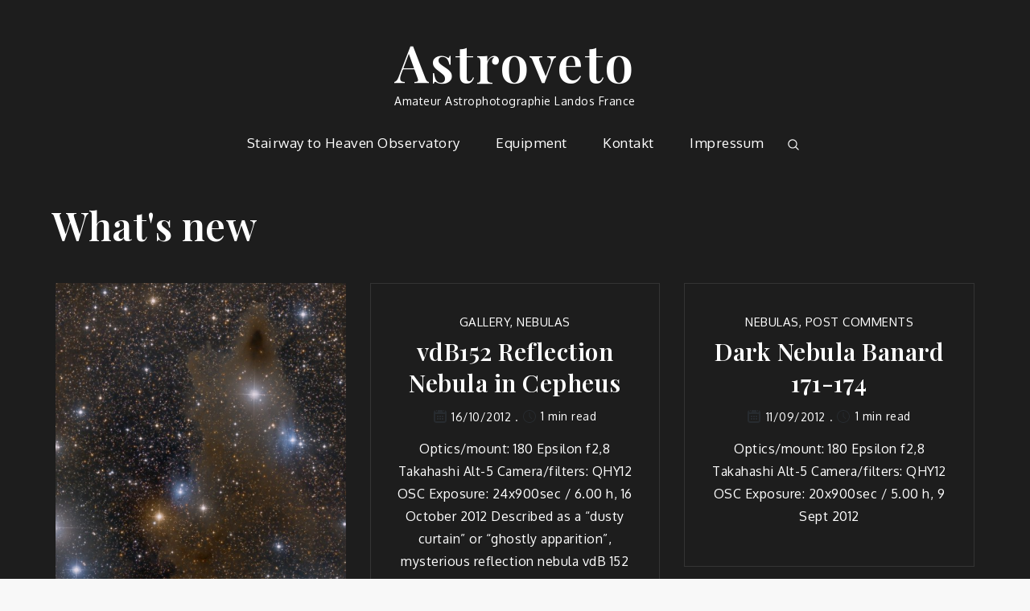

--- FILE ---
content_type: text/css
request_url: https://www.astroveto.com/wp-content/themes/mik-dark/style.css?ver=1.0.0
body_size: 4981
content:
/**
Theme Name: Mik Dark
Theme URI: https://www.sharkthemes.com/downloads/mik-dark/
Author: Shark Themes
Author URI: https://sharkthemes.com/
Version: 1.0.1
Requires PHP: 5.6
Tested up to: 5.8
Requires at least: 5.0
Template: mik
Text Domain: mik-dark
Description: Mik Dark is a dark designed and very light weight and easy to use blog theme for personal data, portfolio, stories and blogs. It is a child theme of Mik. Theme Demo: https://demo.sharkthemes.com/mik-dark/
License: GNU General Public License v3 or later
License URI: http://www.gnu.org/licenses/gpl-3.0.html
Tags: translation-ready, custom-header, custom-background, theme-options, custom-menu, threaded-comments, featured-images, footer-widgets, right-sidebar, full-width-template, two-columns, three-columns, grid-layout, custom-logo, blog, portfolio, photography

Mik Dark WordPress Theme is child theme of Mik WordPress Theme, Copyright 2021 Shark Themes
Mik Dark is distributed under the terms of the GNU General Public License v3 or later

Mik WordPress Theme, Copyright 2021 Shark Themes
Mik is distributed under the terms of the GNU General Public License v3 or later
*/

body {
	background-color: #1d1d1d;
}

.main-navigation a:hover, 
.main-navigation a:focus,
span.posted-on a:hover, 
span.posted-on a:focus, 
span.byline .author a:hover,
span.byline .author a:focus,
.cat-links a:hover,
.cat-links a:focus,
#reply-title, 
.comments-title,
.single-post .cat-links a:hover,
.single-post .cat-links a:focus,
.single-post .entry-meta span a:hover,
.single-post .entry-meta span a:focus,
.single-post span.byline .author a:hover,
.single-post span.byline .author a:focus {
	color: #d18f7f;
}

.main-navigation ul.sub-menu li a {
	border: none;
}
blockquote.wp-block-quote p,
.post-navigation a, 
.posts-navigation a,
.custom-header-content a.btn,
.blog-loader-btn .read-more a,
#introduction .post-wrapper .entry-container a.btn {
	color:  #1d1d1d;
}

#search svg.icon-search {
	fill: #1d1d1d;
}

.blog-loader svg,
.social-menu ul li a svg,
#featured-posts article .entry-container .entry-meta .posted-on a svg,
.single-template-wrapper article .posted-on svg, 
.blog-posts-wrapper article .post-wrapper .entry-header svg,
.main-navigation svg.icon-search,
.navigation.pagination svg,
.main-navigation svg {
	fill: #fff;
}

a,
p,
h1, h2, h3, h4, h5, h6,
.cat-links,
.cat-links a,
span.byline,
span.byline .author a,
span.posted-on a, 
article .entry-title a,
.reply a,
#colophon,
.widget li,
.site-info p,
.site-info a,
.single-post .cat-links, 
.single-post .cat-links a,
.site-description,
.main-navigation a,
#secondary .widget-title, 
#secondary .widgettitle,
#secondary .widget ul li a,
.widget_recent_entries span.post-date,
#respond label,
.comment-content p,
.comment-meta .url, 
.comment-meta .fn,
span.read-time,
.entry-content,
.blog-loader-btn .read-more a:hover,
.blog-loader-btn .read-more a:focus,
#introduction .post-wrapper .entry-container a.btn:hover,
#introduction .post-wrapper .entry-container a.btn:focus,
#filter-posts ul li:not(:first-child):before,
.single-post .entry-meta span, 
.single-post .entry-meta span a,
.single-post span.byline .author a,
.section-header .section-title, 
.add-separator .section-title,
.blog-posts-wrapper article .post-wrapper .entry-container .entry-content p {
	color: #fff;
}

.blog-loader-btn .read-more a,
#introduction .post-wrapper .entry-container a.btn {
	background-color: #fff;
	border-color: #fff;
}

.site-info,
#colophon {
	background-color: #1a1a1a;
}

.main-navigation a {
	font-weight: 500;
}

.custom-header-content-wrapper .overlay {
	opacity: 0.4;
}

.site-info a:hover, 
.site-info a:focus,
.single-post .entry-meta span.tags-links a,
#respond input[type="submit"] {
	border-color: #fff;
}

.backtotop,
.reply a,
.pagination .page-numbers.current,
.widget_search form.search-form button.search-submit,
.widget_search form.search-form button.search-submit:hover {
	background-color: #d18f7f;
}

.pagination .page-numbers.current {
	border-color: #d18f7f;
}

.blog-posts-wrapper article.no-post-thumbnail .post-wrapper .entry-container {
	border-color: rgba( 255,255,255,0.1 );
}

 @media screen and (min-width: 1024px) {
 	#masthead.site-header.sticky-header.nav-shrink {
 		background-color: #1d1d1d;
 	}
 	.main-navigation ul.sub-menu {
 		background-color: #d18f7f;
 	}
 	#search.search-open {
 		border-color: #d18f7f;
 	}
 	#masthead.left-absolute.sticky-header.nav-shrink .main-navigation ul.nav-menu > li > a,
	#masthead.left-absolute.sticky-header.nav-shrink .site-description,
	#masthead.left-absolute.sticky-header.nav-shrink .site-title a {
		color: #fff;
	}
	#masthead.left-absolute.sticky-header.nav-shrink.left-absolute .main-navigation ul.nav-menu > li > a > svg {
		fill: #fff;
	}
 }
 @media screen and (max-width: 1023px) {
 	#masthead {
 		position: relative;
 	}

 	.main-navigation {
 		background-color: #d18f7f;
 	}
 	.main-navigation a:hover, 
 	.main-navigation a:focus, 
 	.main-navigation ul.menu li.current-menu-item > a {
 		color: #d18f7f;
 	}

 	.main-navigation a {
 		color: #1d1d1d;
 	}
}